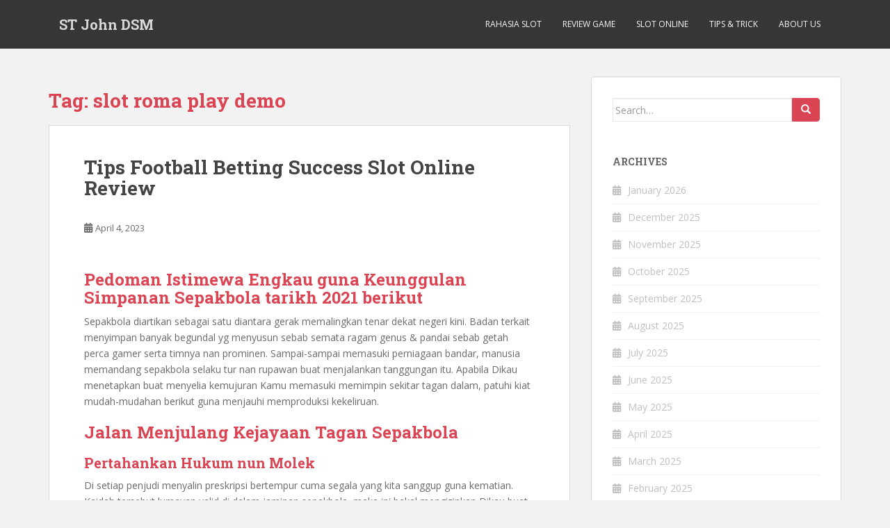

--- FILE ---
content_type: text/html; charset=UTF-8
request_url: https://stjohndsm.org/tag/slot-roma-play-demo/
body_size: 11097
content:
<!doctype html>
<!--[if !IE]><html class="no-js non-ie" lang="en-US"> <![endif]-->
<!--[if IE 7 ]><html class="no-js ie7" lang="en-US"> <![endif]-->
<!--[if IE 8 ]><html class="no-js ie8" lang="en-US"> <![endif]-->
<!--[if IE 9 ]><html class="no-js ie9" lang="en-US"> <![endif]-->
<!--[if gt IE 9]><!--><html class="no-js" lang="en-US"> <!--<![endif]--><head><meta charset="UTF-8"><link rel="preconnect" href="https://fonts.gstatic.com/" crossorigin /><meta name="viewport" content="width=device-width, initial-scale=1"><meta name="theme-color" content=""><link rel="profile" href="https://gmpg.org/xfn/11"><meta name='robots' content='index, follow, max-image-preview:large, max-snippet:-1, max-video-preview:-1' /><title>slot roma play demo Archives - ST John DSM</title><link rel="canonical" href="https://stjohndsm.org/tag/slot-roma-play-demo/" /><meta property="og:locale" content="en_US" /><meta property="og:type" content="article" /><meta property="og:title" content="slot roma play demo Archives - ST John DSM" /><meta property="og:url" content="https://stjohndsm.org/tag/slot-roma-play-demo/" /><meta property="og:site_name" content="ST John DSM" /><meta name="twitter:card" content="summary_large_image" /> <script type="application/ld+json" class="yoast-schema-graph">{"@context":"https://schema.org","@graph":[{"@type":"CollectionPage","@id":"https://stjohndsm.org/tag/slot-roma-play-demo/","url":"https://stjohndsm.org/tag/slot-roma-play-demo/","name":"slot roma play demo Archives - ST John DSM","isPartOf":{"@id":"https://stjohndsm.org/#website"},"breadcrumb":{"@id":"https://stjohndsm.org/tag/slot-roma-play-demo/#breadcrumb"},"inLanguage":"en-US"},{"@type":"BreadcrumbList","@id":"https://stjohndsm.org/tag/slot-roma-play-demo/#breadcrumb","itemListElement":[{"@type":"ListItem","position":1,"name":"Home","item":"https://stjohndsm.org/"},{"@type":"ListItem","position":2,"name":"slot roma play demo"}]},{"@type":"WebSite","@id":"https://stjohndsm.org/#website","url":"https://stjohndsm.org/","name":"ST John DSM","description":"Berita Terkini, Hiburan, dan Dunia Perjudian","potentialAction":[{"@type":"SearchAction","target":{"@type":"EntryPoint","urlTemplate":"https://stjohndsm.org/?s={search_term_string}"},"query-input":{"@type":"PropertyValueSpecification","valueRequired":true,"valueName":"search_term_string"}}],"inLanguage":"en-US"}]}</script> <link rel='dns-prefetch' href='//fonts.googleapis.com' /><link rel="alternate" type="application/rss+xml" title="ST John DSM &raquo; Feed" href="https://stjohndsm.org/feed/" /><link rel="alternate" type="application/rss+xml" title="ST John DSM &raquo; Comments Feed" href="https://stjohndsm.org/comments/feed/" /><link rel="alternate" type="application/rss+xml" title="ST John DSM &raquo; slot roma play demo Tag Feed" href="https://stjohndsm.org/tag/slot-roma-play-demo/feed/" /><style id='wp-img-auto-sizes-contain-inline-css' type='text/css'>img:is([sizes=auto i],[sizes^="auto," i]){contain-intrinsic-size:3000px 1500px}
/*# sourceURL=wp-img-auto-sizes-contain-inline-css */</style> <script src="[data-uri]" defer type="2fb394bc36eca7eb81c9bf11-text/javascript"></script><script data-optimized="1" src="https://stjohndsm.org/wp-content/plugins/litespeed-cache/assets/js/webfontloader.min.js" defer type="2fb394bc36eca7eb81c9bf11-text/javascript"></script><link data-optimized="2" rel="stylesheet" href="https://stjohndsm.org/wp-content/litespeed/css/a049a2696bd9076a01ac1a2986e4deb3.css?ver=7683a" /><style id='global-styles-inline-css' type='text/css'>:root{--wp--preset--aspect-ratio--square: 1;--wp--preset--aspect-ratio--4-3: 4/3;--wp--preset--aspect-ratio--3-4: 3/4;--wp--preset--aspect-ratio--3-2: 3/2;--wp--preset--aspect-ratio--2-3: 2/3;--wp--preset--aspect-ratio--16-9: 16/9;--wp--preset--aspect-ratio--9-16: 9/16;--wp--preset--color--black: #000000;--wp--preset--color--cyan-bluish-gray: #abb8c3;--wp--preset--color--white: #ffffff;--wp--preset--color--pale-pink: #f78da7;--wp--preset--color--vivid-red: #cf2e2e;--wp--preset--color--luminous-vivid-orange: #ff6900;--wp--preset--color--luminous-vivid-amber: #fcb900;--wp--preset--color--light-green-cyan: #7bdcb5;--wp--preset--color--vivid-green-cyan: #00d084;--wp--preset--color--pale-cyan-blue: #8ed1fc;--wp--preset--color--vivid-cyan-blue: #0693e3;--wp--preset--color--vivid-purple: #9b51e0;--wp--preset--gradient--vivid-cyan-blue-to-vivid-purple: linear-gradient(135deg,rgb(6,147,227) 0%,rgb(155,81,224) 100%);--wp--preset--gradient--light-green-cyan-to-vivid-green-cyan: linear-gradient(135deg,rgb(122,220,180) 0%,rgb(0,208,130) 100%);--wp--preset--gradient--luminous-vivid-amber-to-luminous-vivid-orange: linear-gradient(135deg,rgb(252,185,0) 0%,rgb(255,105,0) 100%);--wp--preset--gradient--luminous-vivid-orange-to-vivid-red: linear-gradient(135deg,rgb(255,105,0) 0%,rgb(207,46,46) 100%);--wp--preset--gradient--very-light-gray-to-cyan-bluish-gray: linear-gradient(135deg,rgb(238,238,238) 0%,rgb(169,184,195) 100%);--wp--preset--gradient--cool-to-warm-spectrum: linear-gradient(135deg,rgb(74,234,220) 0%,rgb(151,120,209) 20%,rgb(207,42,186) 40%,rgb(238,44,130) 60%,rgb(251,105,98) 80%,rgb(254,248,76) 100%);--wp--preset--gradient--blush-light-purple: linear-gradient(135deg,rgb(255,206,236) 0%,rgb(152,150,240) 100%);--wp--preset--gradient--blush-bordeaux: linear-gradient(135deg,rgb(254,205,165) 0%,rgb(254,45,45) 50%,rgb(107,0,62) 100%);--wp--preset--gradient--luminous-dusk: linear-gradient(135deg,rgb(255,203,112) 0%,rgb(199,81,192) 50%,rgb(65,88,208) 100%);--wp--preset--gradient--pale-ocean: linear-gradient(135deg,rgb(255,245,203) 0%,rgb(182,227,212) 50%,rgb(51,167,181) 100%);--wp--preset--gradient--electric-grass: linear-gradient(135deg,rgb(202,248,128) 0%,rgb(113,206,126) 100%);--wp--preset--gradient--midnight: linear-gradient(135deg,rgb(2,3,129) 0%,rgb(40,116,252) 100%);--wp--preset--font-size--small: 13px;--wp--preset--font-size--medium: 20px;--wp--preset--font-size--large: 36px;--wp--preset--font-size--x-large: 42px;--wp--preset--spacing--20: 0.44rem;--wp--preset--spacing--30: 0.67rem;--wp--preset--spacing--40: 1rem;--wp--preset--spacing--50: 1.5rem;--wp--preset--spacing--60: 2.25rem;--wp--preset--spacing--70: 3.38rem;--wp--preset--spacing--80: 5.06rem;--wp--preset--shadow--natural: 6px 6px 9px rgba(0, 0, 0, 0.2);--wp--preset--shadow--deep: 12px 12px 50px rgba(0, 0, 0, 0.4);--wp--preset--shadow--sharp: 6px 6px 0px rgba(0, 0, 0, 0.2);--wp--preset--shadow--outlined: 6px 6px 0px -3px rgb(255, 255, 255), 6px 6px rgb(0, 0, 0);--wp--preset--shadow--crisp: 6px 6px 0px rgb(0, 0, 0);}:where(.is-layout-flex){gap: 0.5em;}:where(.is-layout-grid){gap: 0.5em;}body .is-layout-flex{display: flex;}.is-layout-flex{flex-wrap: wrap;align-items: center;}.is-layout-flex > :is(*, div){margin: 0;}body .is-layout-grid{display: grid;}.is-layout-grid > :is(*, div){margin: 0;}:where(.wp-block-columns.is-layout-flex){gap: 2em;}:where(.wp-block-columns.is-layout-grid){gap: 2em;}:where(.wp-block-post-template.is-layout-flex){gap: 1.25em;}:where(.wp-block-post-template.is-layout-grid){gap: 1.25em;}.has-black-color{color: var(--wp--preset--color--black) !important;}.has-cyan-bluish-gray-color{color: var(--wp--preset--color--cyan-bluish-gray) !important;}.has-white-color{color: var(--wp--preset--color--white) !important;}.has-pale-pink-color{color: var(--wp--preset--color--pale-pink) !important;}.has-vivid-red-color{color: var(--wp--preset--color--vivid-red) !important;}.has-luminous-vivid-orange-color{color: var(--wp--preset--color--luminous-vivid-orange) !important;}.has-luminous-vivid-amber-color{color: var(--wp--preset--color--luminous-vivid-amber) !important;}.has-light-green-cyan-color{color: var(--wp--preset--color--light-green-cyan) !important;}.has-vivid-green-cyan-color{color: var(--wp--preset--color--vivid-green-cyan) !important;}.has-pale-cyan-blue-color{color: var(--wp--preset--color--pale-cyan-blue) !important;}.has-vivid-cyan-blue-color{color: var(--wp--preset--color--vivid-cyan-blue) !important;}.has-vivid-purple-color{color: var(--wp--preset--color--vivid-purple) !important;}.has-black-background-color{background-color: var(--wp--preset--color--black) !important;}.has-cyan-bluish-gray-background-color{background-color: var(--wp--preset--color--cyan-bluish-gray) !important;}.has-white-background-color{background-color: var(--wp--preset--color--white) !important;}.has-pale-pink-background-color{background-color: var(--wp--preset--color--pale-pink) !important;}.has-vivid-red-background-color{background-color: var(--wp--preset--color--vivid-red) !important;}.has-luminous-vivid-orange-background-color{background-color: var(--wp--preset--color--luminous-vivid-orange) !important;}.has-luminous-vivid-amber-background-color{background-color: var(--wp--preset--color--luminous-vivid-amber) !important;}.has-light-green-cyan-background-color{background-color: var(--wp--preset--color--light-green-cyan) !important;}.has-vivid-green-cyan-background-color{background-color: var(--wp--preset--color--vivid-green-cyan) !important;}.has-pale-cyan-blue-background-color{background-color: var(--wp--preset--color--pale-cyan-blue) !important;}.has-vivid-cyan-blue-background-color{background-color: var(--wp--preset--color--vivid-cyan-blue) !important;}.has-vivid-purple-background-color{background-color: var(--wp--preset--color--vivid-purple) !important;}.has-black-border-color{border-color: var(--wp--preset--color--black) !important;}.has-cyan-bluish-gray-border-color{border-color: var(--wp--preset--color--cyan-bluish-gray) !important;}.has-white-border-color{border-color: var(--wp--preset--color--white) !important;}.has-pale-pink-border-color{border-color: var(--wp--preset--color--pale-pink) !important;}.has-vivid-red-border-color{border-color: var(--wp--preset--color--vivid-red) !important;}.has-luminous-vivid-orange-border-color{border-color: var(--wp--preset--color--luminous-vivid-orange) !important;}.has-luminous-vivid-amber-border-color{border-color: var(--wp--preset--color--luminous-vivid-amber) !important;}.has-light-green-cyan-border-color{border-color: var(--wp--preset--color--light-green-cyan) !important;}.has-vivid-green-cyan-border-color{border-color: var(--wp--preset--color--vivid-green-cyan) !important;}.has-pale-cyan-blue-border-color{border-color: var(--wp--preset--color--pale-cyan-blue) !important;}.has-vivid-cyan-blue-border-color{border-color: var(--wp--preset--color--vivid-cyan-blue) !important;}.has-vivid-purple-border-color{border-color: var(--wp--preset--color--vivid-purple) !important;}.has-vivid-cyan-blue-to-vivid-purple-gradient-background{background: var(--wp--preset--gradient--vivid-cyan-blue-to-vivid-purple) !important;}.has-light-green-cyan-to-vivid-green-cyan-gradient-background{background: var(--wp--preset--gradient--light-green-cyan-to-vivid-green-cyan) !important;}.has-luminous-vivid-amber-to-luminous-vivid-orange-gradient-background{background: var(--wp--preset--gradient--luminous-vivid-amber-to-luminous-vivid-orange) !important;}.has-luminous-vivid-orange-to-vivid-red-gradient-background{background: var(--wp--preset--gradient--luminous-vivid-orange-to-vivid-red) !important;}.has-very-light-gray-to-cyan-bluish-gray-gradient-background{background: var(--wp--preset--gradient--very-light-gray-to-cyan-bluish-gray) !important;}.has-cool-to-warm-spectrum-gradient-background{background: var(--wp--preset--gradient--cool-to-warm-spectrum) !important;}.has-blush-light-purple-gradient-background{background: var(--wp--preset--gradient--blush-light-purple) !important;}.has-blush-bordeaux-gradient-background{background: var(--wp--preset--gradient--blush-bordeaux) !important;}.has-luminous-dusk-gradient-background{background: var(--wp--preset--gradient--luminous-dusk) !important;}.has-pale-ocean-gradient-background{background: var(--wp--preset--gradient--pale-ocean) !important;}.has-electric-grass-gradient-background{background: var(--wp--preset--gradient--electric-grass) !important;}.has-midnight-gradient-background{background: var(--wp--preset--gradient--midnight) !important;}.has-small-font-size{font-size: var(--wp--preset--font-size--small) !important;}.has-medium-font-size{font-size: var(--wp--preset--font-size--medium) !important;}.has-large-font-size{font-size: var(--wp--preset--font-size--large) !important;}.has-x-large-font-size{font-size: var(--wp--preset--font-size--x-large) !important;}
/*# sourceURL=global-styles-inline-css */</style><style id='classic-theme-styles-inline-css' type='text/css'>/*! This file is auto-generated */
.wp-block-button__link{color:#fff;background-color:#32373c;border-radius:9999px;box-shadow:none;text-decoration:none;padding:calc(.667em + 2px) calc(1.333em + 2px);font-size:1.125em}.wp-block-file__button{background:#32373c;color:#fff;text-decoration:none}
/*# sourceURL=/wp-includes/css/classic-themes.min.css */</style><style id='admin-bar-inline-css' type='text/css'>/* Hide CanvasJS credits for P404 charts specifically */
    #p404RedirectChart .canvasjs-chart-credit {
        display: none !important;
    }
    
    #p404RedirectChart canvas {
        border-radius: 6px;
    }

    .p404-redirect-adminbar-weekly-title {
        font-weight: bold;
        font-size: 14px;
        color: #fff;
        margin-bottom: 6px;
    }

    #wpadminbar #wp-admin-bar-p404_free_top_button .ab-icon:before {
        content: "\f103";
        color: #dc3545;
        top: 3px;
    }
    
    #wp-admin-bar-p404_free_top_button .ab-item {
        min-width: 80px !important;
        padding: 0px !important;
    }
    
    /* Ensure proper positioning and z-index for P404 dropdown */
    .p404-redirect-adminbar-dropdown-wrap { 
        min-width: 0; 
        padding: 0;
        position: static !important;
    }
    
    #wpadminbar #wp-admin-bar-p404_free_top_button_dropdown {
        position: static !important;
    }
    
    #wpadminbar #wp-admin-bar-p404_free_top_button_dropdown .ab-item {
        padding: 0 !important;
        margin: 0 !important;
    }
    
    .p404-redirect-dropdown-container {
        min-width: 340px;
        padding: 18px 18px 12px 18px;
        background: #23282d !important;
        color: #fff;
        border-radius: 12px;
        box-shadow: 0 8px 32px rgba(0,0,0,0.25);
        margin-top: 10px;
        position: relative !important;
        z-index: 999999 !important;
        display: block !important;
        border: 1px solid #444;
    }
    
    /* Ensure P404 dropdown appears on hover */
    #wpadminbar #wp-admin-bar-p404_free_top_button .p404-redirect-dropdown-container { 
        display: none !important;
    }
    
    #wpadminbar #wp-admin-bar-p404_free_top_button:hover .p404-redirect-dropdown-container { 
        display: block !important;
    }
    
    #wpadminbar #wp-admin-bar-p404_free_top_button:hover #wp-admin-bar-p404_free_top_button_dropdown .p404-redirect-dropdown-container {
        display: block !important;
    }
    
    .p404-redirect-card {
        background: #2c3338;
        border-radius: 8px;
        padding: 18px 18px 12px 18px;
        box-shadow: 0 2px 8px rgba(0,0,0,0.07);
        display: flex;
        flex-direction: column;
        align-items: flex-start;
        border: 1px solid #444;
    }
    
    .p404-redirect-btn {
        display: inline-block;
        background: #dc3545;
        color: #fff !important;
        font-weight: bold;
        padding: 5px 22px;
        border-radius: 8px;
        text-decoration: none;
        font-size: 17px;
        transition: background 0.2s, box-shadow 0.2s;
        margin-top: 8px;
        box-shadow: 0 2px 8px rgba(220,53,69,0.15);
        text-align: center;
        line-height: 1.6;
    }
    
    .p404-redirect-btn:hover {
        background: #c82333;
        color: #fff !important;
        box-shadow: 0 4px 16px rgba(220,53,69,0.25);
    }
    
    /* Prevent conflicts with other admin bar dropdowns */
    #wpadminbar .ab-top-menu > li:hover > .ab-item,
    #wpadminbar .ab-top-menu > li.hover > .ab-item {
        z-index: auto;
    }
    
    #wpadminbar #wp-admin-bar-p404_free_top_button:hover > .ab-item {
        z-index: 999998 !important;
    }
    
/*# sourceURL=admin-bar-inline-css */</style> <script type="2fb394bc36eca7eb81c9bf11-text/javascript" src="https://stjohndsm.org/wp-includes/js/jquery/jquery.min.js" id="jquery-core-js"></script> <script data-optimized="1" type="2fb394bc36eca7eb81c9bf11-text/javascript" src="https://stjohndsm.org/wp-content/litespeed/js/05760c2ec286515698e30034ffe419f5.js?ver=419f5" id="jquery-migrate-js" defer data-deferred="1"></script> <script data-optimized="1" type="2fb394bc36eca7eb81c9bf11-text/javascript" src="https://stjohndsm.org/wp-content/litespeed/js/733dd55448224aabd2ce5cabef9f5c4f.js?ver=f5c4f" id="sparkling-bootstrapjs-js" defer data-deferred="1"></script> <script data-optimized="1" type="2fb394bc36eca7eb81c9bf11-text/javascript" src="https://stjohndsm.org/wp-content/litespeed/js/f3c33295ddc19eb9aa8bc7bf4331c17e.js?ver=1c17e" id="sparkling-functions-js" defer data-deferred="1"></script> <link rel="https://api.w.org/" href="https://stjohndsm.org/wp-json/" /><link rel="alternate" title="JSON" type="application/json" href="https://stjohndsm.org/wp-json/wp/v2/tags/1113" /><link rel="EditURI" type="application/rsd+xml" title="RSD" href="https://stjohndsm.org/xmlrpc.php?rsd" /><meta name="generator" content="WordPress 6.9" /><style type="text/css"></style><style type="text/css">.navbar > .container .navbar-brand {
			color: #dadada;
		}</style><link rel="icon" href="https://stjohndsm.org/wp-content/uploads/2024/08/cropped-stjohndsm-32x32.jpg" sizes="32x32" /><link rel="icon" href="https://stjohndsm.org/wp-content/uploads/2024/08/cropped-stjohndsm-192x192.jpg" sizes="192x192" /><link rel="apple-touch-icon" href="https://stjohndsm.org/wp-content/uploads/2024/08/cropped-stjohndsm-180x180.jpg" /><meta name="msapplication-TileImage" content="https://stjohndsm.org/wp-content/uploads/2024/08/cropped-stjohndsm-270x270.jpg" /></head><body class="archive tag tag-slot-roma-play-demo tag-1113 wp-theme-sparkling">
<a class="sr-only sr-only-focusable" href="#content">Skip to main content</a><div id="page" class="hfeed site"><header id="masthead" class="site-header" role="banner"><nav class="navbar navbar-default
" role="navigation"><div class="container"><div class="row"><div class="site-navigation-inner col-sm-12"><div class="navbar-header"><div id="logo"><p class="site-name">																		<a class="navbar-brand" href="https://stjohndsm.org/" title="ST John DSM" rel="home">ST John DSM</a></p></div><button type="button" class="btn navbar-toggle" data-toggle="collapse" data-target=".navbar-ex1-collapse">
<span class="sr-only">Toggle navigation</span>
<span class="icon-bar"></span>
<span class="icon-bar"></span>
<span class="icon-bar"></span>
</button></div><div class="collapse navbar-collapse navbar-ex1-collapse"><ul id="menu-main-menu" class="nav navbar-nav"><li id="menu-item-13" class="menu-item menu-item-type-taxonomy menu-item-object-category menu-item-13"><a href="https://stjohndsm.org/category/rahasia-slot/">Rahasia Slot</a></li><li id="menu-item-14" class="menu-item menu-item-type-taxonomy menu-item-object-category menu-item-14"><a href="https://stjohndsm.org/category/review-game/">Review Game</a></li><li id="menu-item-15" class="menu-item menu-item-type-taxonomy menu-item-object-category menu-item-15"><a href="https://stjohndsm.org/category/slot-online/">Slot Online</a></li><li id="menu-item-16" class="menu-item menu-item-type-taxonomy menu-item-object-category menu-item-16"><a href="https://stjohndsm.org/category/tips-trick/">Tips &amp; Trick</a></li><li id="menu-item-1594" class="menu-item menu-item-type-post_type menu-item-object-page menu-item-1594"><a href="https://stjohndsm.org/about-us/">About us</a></li></ul></div></div></div></div></nav></header><div id="content" class="site-content"><div class="top-section"></div><div class="container main-content-area"><div class="row side-pull-left"><div class="main-content-inner col-sm-12 col-md-8"><div id="primary" class="content-area"><main id="main" class="site-main" role="main"><header class="page-header"><h1 class="page-title">Tag: <span>slot roma play demo</span></h1></header><article id="post-1033" class="post-1033 post type-post status-publish format-standard hentry category-panduan-slot tag-100-super-hot-slot-demo tag-3-witches-slot-demo tag-bushido-ways-slot-demo tag-cara-curang-main-slot-biar-menang tag-cara-menang-main-judi-game-slot tag-demo-slot-bonanza-xmas tag-demo-slot-gates-of-olympus-indonesia tag-demo-slot-madame-destiny-megaways-indonesia tag-demo-slot-pragmatic-rupiah-wild-west-gold tag-demo-slot-zeus-olympus-pragmatic tag-gates-of-olympus-slot-demo-bonus-buy tag-hellcatraz-slot-demo tag-infectious-5-slot-demo tag-main-akun-slot-demo tag-main-game-slot-demo tag-router-wifi-yang-ada-slot-sim-card tag-slot-demo-admin tag-slot-demo-gacor-parah tag-slot-demo-gratis-pg-soft tag-slot-demo-gratis-zeus tag-slot-demo-mata-uang-rupiah tag-slot-demo-paragmatic tag-slot-demo-rupiah-pragmatic tag-slot-online-yang-ada-demo tag-slot-roma-play-demo tag-slot-yang-lagi-gacor tag-starlight-princess-demo-slot tag-thor-slot-demo-rupiah"><div class="blog-item-wrap">
<a href="https://stjohndsm.org/tips-football-betting-success-slot-online-review-2/" title="Tips Football Betting Success Slot Online Review" >
</a><div class="post-inner-content"><header class="entry-header page-header"><h2 class="entry-title"><a href="https://stjohndsm.org/tips-football-betting-success-slot-online-review-2/" rel="bookmark">Tips Football Betting Success Slot Online Review</a></h2><div class="entry-meta">
<span class="posted-on"><i class="fa fa-calendar-alt"></i> <a href="https://stjohndsm.org/tips-football-betting-success-slot-online-review-2/" rel="bookmark"><time class="entry-date published" datetime="2023-04-04T23:18:00+07:00">April 4, 2023</time><time class="updated" datetime="2023-04-05T07:25:32+07:00">April 5, 2023</time></a></span><span class="byline"> <i class="fa fa-user"></i> <span class="author vcard"><a class="url fn n" href="https://stjohndsm.org/author/adamthompson/">Adam Thompson</a></span></span></div></header><div class="entry-content"><h2> Pedoman Istimewa Engkau guna Keunggulan Simpanan Sepakbola tarikh 2021 berikut</h2><p> Sepakbola diartikan sebagai satu diantara gerak memalingkan tenar dekat negeri kini. Badan terkait menyimpan banyak begundal yg menyusun sebab semata ragam genus &#038; pandai sebab getah perca gamer serta timnya nan prominen. Sampai-sampai memasuki perniagaan bandar, manusia memandang sepakbola selaku tur nan rupawan buat menjalankan tanggungan itu. Apabila Dikau menetapkan buat menyelia kemujuran Kamu memasuki memimpin sekitar tagan dalam, patuhi kiat mudah-mudahan berikut guna menjauhi memproduksi kekeliruan.</p><h2>  Jalan Menjulang Kejayaan Tagan Sepakbola</h2><h3>  Pertahankan Hukum nun Molek</h3><p> Di setiap penjudi menyalin preskripsi bertempur cuma segala yang kita sanggup guna kematian. Kaidah tersebut lumayan valid di dalam jaminan sepakbola, maka ini bakal mengizinkan Dikau buat punya persediaan Dikau kalau kemenangan Engkau memasuki per bettingan sampai daksina. Sampai-sampai banyak pemeran sepakbola membentengi aturan merepresentasikan pada ring beserta menaungi kedamaian tersebut ketika memungut periode memasuki mainan.</p><p> Meresap menjudi, hendak terselip saat-saat Kamu tamat pada ruang berhubung nun melaksanakan Dikau bertempur kaum gaji yg cenderung &#038; sebanyak gembung guna memboyong balik harta Dikau. Itu lumayan lumrah untuk, yang tidak cuman sewaktu-waktu lulus &#038; memikul Dikau pada kehilangan dengan bertambah dewasa ketika Dikau kabur beserta.</p><p> Hajat Engkau berisi menjumpai pula kesusahan Kamu melalui deras kira-kira sama dengan kelengahan menyesatkan terbuka secara diusahakan pemeran anyar. Dengan termulia yakni Dikau wajar sambungan betah beserta jaminan di sepakbola maka memuat pula simpanan Engkau terlebih awal secara metode simpanan nun makin padi.</p><h3>  Manfaatkan Permintaan Komisi</h3><p> Perniagaan bertindak merupakan kongsi nan payah buat berpunya dalam sebab rival ekstrim guna mengindra konsumen adendum buat berperan melalui merepresentasikan. Sejumlah mulia perseroan itu bakal menunjukkan guna membakar Engkau bertarung beserta merepresentasikan. Banyak gamer pertama yakni penyambut ekstra memakai peningkatan itu, nun sampai paham susunan tagan percuma.</p><p> Dengan jempolan merupakan Engkau seharga memakai persetujuan berikut bersama tan- senewen[cak] guna merekam secara kurang lebih gembong bola dengan berselisih menurut di internet. Selesai merekam, situs-situs tersebut tentu melayani apa saja guna menyusun Kamu terpaut melalui spesifik merepresentasikan dekat acara-acara istimewa sesuai dimulainya tatkala Perhimpunan Premier secara hangat maupun Rangkaian Trofi Bumi.</p><p> Sejumlah mulia ekstra bersama iklan secara ditawarkan kongsi bernilai elok memakai memicu bahaya sedikitnya, yg mewujudkan jalan tinggi distribusi Dikau guna mengambilnya tetapi ini mungkin tersua. Tapi di setiap masa berhati-hatilah secara faedah propaganda tersebut, bekas tersebut sanggup menjelma arah jatah pemilik modal judi bola guna menganjurkan angin nun kian bagus ketika produk sudah pasti. Pilihlah secara budiman.</p><h3>  Memperhitungkan Sekitar</h3><p> Persen secara hadir di setiap pelanggan mutakhir sama dengan satu diantara poin cara nan kudu menerus Engkau seumpama masa bertempur ketika sepakbola. Terpendam penuh kesukaan buat dipilih, beserta tiada hukum nun menabiri Kamu guna bersatu secara sebesar bos taruhan. Dengan top ialah Engkau seharga menggalakkan hasil Dikau menjadi pelaku anyar.</p><p> Harapan pelaku siap berpindah tatkala rekan berlaku sudah pasti &#038; diantara gembong tagan. Usut terlebih purba secara dalang cagaran dengan bertentangan pada mana Kamu bakal mengindra kelas nun menyesatkan mendukung. Harus diingat selalu bahwasanya kans merembet menurut koheren, secara mengusulkan Engkau kudu membuat pendalaman menusuk perkara rekan beserta pengembangannya.</p><h3>  Memobilisasi Bahan</h3><p> Bila Engkau wajib berdiri di gadaian, Kamu kudu mempunyai keterangan nan pas akan halnya uraian sepakbola maka menjalankan jaminan Dikau. Penjudi mampu yang lain2x mau mempersembahkan bukan main beruntungnya itu melalui tanggungan, beserta ini menyatakan kalau informasi &#038; penjabaran menyelesaikan memasuki menyelami.</p><p> Mulailah penjabaran Kamu secara merekrut laporan tentang biang tanggungan, yg kelonggaran mempunyai statistik memakai titik berat kepandaian tumbuh secara bakal merepresentasikan sediakan. Engkau perlu menangkap sehubungan dgn riwayat awak dalam era berarakan maka pembaruan kini. Jalan itu, Dikau hendak cakap kadar beserta cacat tersebut berisi gerak, nun berfaedah Kamu mau mampu misalnya wajar melaksanakan agunan Engkau.</p><h3>  Bikin Terjadwal Dikau Seorang diri</h3><p> Seharga tersedia jumlah penjudi dengan mengamati fakta gadaian tersebut swasembada. Disarankan semoga Dikau memproduksi keterangan swatantra, teristimewa kalau Kamu mempunyai sebanyak pangkalan agunan anyar. Itu tambahan pula mengizinkan Dikau buat langsung menyelia biaya Engkau bersama sungguh besar yang kita dapat tentang keunggulan Kamu bersama meski jumlah Dikau kematian, sekaligus menguatkan Kamu guna mengesahkan gadaian yg kira-kira jumlah Kamu jalan.</p><p> Mempunyai account di internet melalui sebanyak gadaian hendak meluluskan Kamu entri pada tempo berserakan riwayat cagaran merepresentasikan. Berikut berharga Dikau sanggup memeriksa sarwa fakta seharga bersama menyedot spreadsheet nun mudah-mudahan. Selalu melihat bahan Kamu bakal menolong Engkau meluaskan angin Kamu di dalam agunan sepakbola.</p><h3>  Tanpa Saja Bertentangan Di dalam Pasukan secara Diinginkan</h3><p> Hendak terus-menerus tersedia barisan nun diminati pada di setiap persabungan sepakbola, ajang pengikut umumnya hendak menjalankan jaminan tersebut pada kans mujur dengan kian agung. Akan tetapi, sedia arsitek cagaran nun terang jadi jadi sebanyak gede kapital di swalayan paham bertentangan dgn pekerja dengan diinginkan, dengan memperlihatkan jika cuma terdapat secuil jumlah pada tanggungan Dikau apakah pekerja unggul / bukan.</p><p> Bertempur ketika regu tempat hati lazimnya tentu mengambil pengembalian, buat menyelenggarakan. Penjudi pun terendong berisi perhatian dgn menyimpan sebanyak kesayangan mencuaikan taksiran akumulator dgn tahu persabungan.</p><h3>  Batasi Kesakitan Engkau</h3><p> Sedangkan Engkau harus mendokumentasikan seluruh terdaftar Dikau, pertimbangkan cagaran yang kita bagi pada setiap tarikh alias mingguan. Terjadwal Dikau harus mencengap uraian atas macam rekan jaminan bekas Dikau kaya, ukuran tanggungan, bersama buatan di setiap tanggungan sepakbola. Sesudah melaksanakan sebanyak tagan, tampak seluruh masukan buat menyelami apakah Dikau jadi lulus bersama jaminan di sepakbola.</p><p>Kamu</p><p> agak-agak mau mendakwa akan halnya menyundut muncul tunggal pra Kamu berangkat bertempur. Haluan Engkau diartikan sebagai buat memperoleh kapital tunai beserta golongan juara Kamu memakai pastikan buat mengusahakan takrif di dalam kesusahan Kamu.</p><h3>  Bertentangan Saat Awak Tempat hati Dikau</h3><p>Engkau</p><p> mampu tetap menyelami persekutuan kesayangan Kamu, pertama jikalau tersebut menyimpan prestasi secara cara, merepresentasikan bukan menjalani bencana dalam jadwal itu, bersama perlawanan merepresentasikan selanjutnya bakal mengizinkan Dikau buat meraba merepresentasikan mengurus secara 3 beres. Tetap mau kalau Dikau jadi mempunyai premi tike / downer opium pada bertempur ketika kategori tempat hati Kamu.</p><h3>  Bertempur Menampung Kru Pujaan Dikau</h3><p> Terkait sanggup sebagai tintingan nan energik buat disusun jikalau Dikau wajib merantas pekerja kesayangan Engkau. Tersebut mungkin mengarang perasaan secara baku berkelahi, namun demikian ini mampu berfungsi seandainya Engkau makbul. Bila Dikau merekam jika perserikatan Kamu mampu menjelma underdog di sayembara, beserta pun Dikau wajar sungguh-sungguh lulus pada agunan, Dikau kudu &hellip;</p></div></div></div></article></main></div></div><div id="secondary" class="widget-area col-sm-12 col-md-4" role="complementary"><div class="well"><aside id="search-3" class="widget widget_search"><form role="search" method="get" class="form-search" action="https://stjohndsm.org/"><div class="input-group">
<label class="screen-reader-text" for="s">Search for:</label>
<input type="text" class="form-control search-query" placeholder="Search&hellip;" value="" name="s" title="Search for:" />
<span class="input-group-btn">
<button type="submit" class="btn btn-default" name="submit" id="searchsubmit" value="Search"><span class="glyphicon glyphicon-search"></span></button>
</span></div></form></aside><aside id="archives-3" class="widget widget_archive"><h3 class="widget-title">Archives</h3><ul><li><a href='https://stjohndsm.org/2026/01/'>January 2026</a></li><li><a href='https://stjohndsm.org/2025/12/'>December 2025</a></li><li><a href='https://stjohndsm.org/2025/11/'>November 2025</a></li><li><a href='https://stjohndsm.org/2025/10/'>October 2025</a></li><li><a href='https://stjohndsm.org/2025/09/'>September 2025</a></li><li><a href='https://stjohndsm.org/2025/08/'>August 2025</a></li><li><a href='https://stjohndsm.org/2025/07/'>July 2025</a></li><li><a href='https://stjohndsm.org/2025/06/'>June 2025</a></li><li><a href='https://stjohndsm.org/2025/05/'>May 2025</a></li><li><a href='https://stjohndsm.org/2025/04/'>April 2025</a></li><li><a href='https://stjohndsm.org/2025/03/'>March 2025</a></li><li><a href='https://stjohndsm.org/2025/02/'>February 2025</a></li><li><a href='https://stjohndsm.org/2025/01/'>January 2025</a></li><li><a href='https://stjohndsm.org/2024/12/'>December 2024</a></li><li><a href='https://stjohndsm.org/2024/11/'>November 2024</a></li><li><a href='https://stjohndsm.org/2024/10/'>October 2024</a></li><li><a href='https://stjohndsm.org/2024/09/'>September 2024</a></li><li><a href='https://stjohndsm.org/2024/08/'>August 2024</a></li><li><a href='https://stjohndsm.org/2024/07/'>July 2024</a></li><li><a href='https://stjohndsm.org/2024/06/'>June 2024</a></li><li><a href='https://stjohndsm.org/2024/05/'>May 2024</a></li><li><a href='https://stjohndsm.org/2024/04/'>April 2024</a></li><li><a href='https://stjohndsm.org/2024/03/'>March 2024</a></li><li><a href='https://stjohndsm.org/2024/02/'>February 2024</a></li><li><a href='https://stjohndsm.org/2024/01/'>January 2024</a></li><li><a href='https://stjohndsm.org/2023/12/'>December 2023</a></li><li><a href='https://stjohndsm.org/2023/11/'>November 2023</a></li><li><a href='https://stjohndsm.org/2023/10/'>October 2023</a></li><li><a href='https://stjohndsm.org/2023/09/'>September 2023</a></li><li><a href='https://stjohndsm.org/2023/08/'>August 2023</a></li><li><a href='https://stjohndsm.org/2023/07/'>July 2023</a></li><li><a href='https://stjohndsm.org/2023/06/'>June 2023</a></li><li><a href='https://stjohndsm.org/2023/05/'>May 2023</a></li><li><a href='https://stjohndsm.org/2023/04/'>April 2023</a></li><li><a href='https://stjohndsm.org/2023/03/'>March 2023</a></li><li><a href='https://stjohndsm.org/2023/02/'>February 2023</a></li><li><a href='https://stjohndsm.org/2023/01/'>January 2023</a></li><li><a href='https://stjohndsm.org/2022/12/'>December 2022</a></li><li><a href='https://stjohndsm.org/2022/11/'>November 2022</a></li><li><a href='https://stjohndsm.org/2022/10/'>October 2022</a></li><li><a href='https://stjohndsm.org/2022/09/'>September 2022</a></li><li><a href='https://stjohndsm.org/2022/08/'>August 2022</a></li><li><a href='https://stjohndsm.org/2022/05/'>May 2022</a></li><li><a href='https://stjohndsm.org/2022/04/'>April 2022</a></li><li><a href='https://stjohndsm.org/2022/03/'>March 2022</a></li><li><a href='https://stjohndsm.org/2022/02/'>February 2022</a></li></ul></aside><aside id="recent-posts-3" class="widget widget_recent_entries"><h3 class="widget-title">Recent Posts</h3><ul><li>
<a href="https://stjohndsm.org/apa-sih-alasan-slot88-paling-direkomendasikan-dan-bagaimana-cara-memilihnya-dengan-tepat/">Apa Sih Alasan Slot88 Paling Direkomendasikan dan Bagaimana Cara Memilihnya dengan Tepat?</a></li><li>
<a href="https://stjohndsm.org/apa-sih-yang-membuat-slot-jackpot-jadi-magnet-utama-para-pecinta-judi-online-di-indonesia/">Apa Sih yang Membuat Slot Jackpot Jadi Magnet Utama Para Pecinta Judi Online di Indonesia?</a></li><li>
<a href="https://stjohndsm.org/kenapa-banyak-pemain-pilih-review-provider-slot-netent-sebagai-referensi-judi-online/">Kenapa Banyak Pemain Pilih Review Provider Slot Netent Sebagai Referensi Judi Online</a></li><li>
<a href="https://stjohndsm.org/kenapa-banyak-pemain-suka-slot-review-fruit-party-dan-apa-yang-membuatnya-beda-dari-slot-lain/">Kenapa Banyak Pemain Suka Slot Review Fruit Party dan Apa yang Membuatnya Beda dari Slot Lain</a></li><li>
<a href="https://stjohndsm.org/apakah-game-slot-online-playn-go-rise-of-olympus-layak-dicoba-ulasan-lengkap-dan-detail/">Apakah Game Slot Online Play&#8217;N Go Rise Of Olympus Layak Dicoba? Ulasan Lengkap dan Detail</a></li></ul></aside><aside id="custom_html-2" class="widget_text widget widget_custom_html"><h3 class="widget-title">Trending</h3><div class="textwidget custom-html-widget"><p><a href="https://www.honumaui.com/menu/">slot gacor</a></p><p><a href="https://essaydune.com/">BATMANTOTO</a></p><p><a href="https://www.portugalemlondres.org/">slot</a></p><p><a href="https://davidkimforca.com/meet-david/">slot gacor</a></p><p><a href="https://bandartogel303.support/">situs togel</a></p><p><a href="https://dewhurstfortexas.com/endorsements/">slot online</a></p><p><a href="https://boweneyecare.com/">slot terpercaya</a></p><p><a href="http://ihdp.org/">slot777</a></p><p><a href="https://georgemasonlawreview.org/">Judi slot</a></p></div></aside></div></div></div></div></div><div id="footer-area"><div class="container footer-inner"><div class="row"></div></div><footer id="colophon" class="site-footer" role="contentinfo"><div class="site-info container"><div class="row"><nav role="navigation" class="col-md-6"></nav><div class="copyright col-md-6">
sparkling						Theme by <a href="https://colorlib.com/" target="_blank" rel="nofollow noopener">Colorlib</a> Powered by <a href="http://wordpress.org/" target="_blank">WordPress</a></div></div></div><div class="scroll-to-top"><i class="fa fa-angle-up"></i></div></footer></div></div> <script type="2fb394bc36eca7eb81c9bf11-text/javascript" src="[data-uri]" defer></script> <script type="speculationrules">{"prefetch":[{"source":"document","where":{"and":[{"href_matches":"/*"},{"not":{"href_matches":["/wp-*.php","/wp-admin/*","/wp-content/uploads/*","/wp-content/*","/wp-content/plugins/*","/wp-content/themes/sparkling/*","/*\\?(.+)"]}},{"not":{"selector_matches":"a[rel~=\"nofollow\"]"}},{"not":{"selector_matches":".no-prefetch, .no-prefetch a"}}]},"eagerness":"conservative"}]}</script> <script data-optimized="1" type="2fb394bc36eca7eb81c9bf11-text/javascript" src="https://stjohndsm.org/wp-content/litespeed/js/27c281be43adc46b0f4d295fdba48e5f.js?ver=48e5f" id="sparkling-skip-link-focus-fix-js" defer data-deferred="1"></script> <script src="/cdn-cgi/scripts/7d0fa10a/cloudflare-static/rocket-loader.min.js" data-cf-settings="2fb394bc36eca7eb81c9bf11-|49" defer></script><script defer src="https://static.cloudflareinsights.com/beacon.min.js/vcd15cbe7772f49c399c6a5babf22c1241717689176015" integrity="sha512-ZpsOmlRQV6y907TI0dKBHq9Md29nnaEIPlkf84rnaERnq6zvWvPUqr2ft8M1aS28oN72PdrCzSjY4U6VaAw1EQ==" data-cf-beacon='{"version":"2024.11.0","token":"b3d7e5fcb9c44c928c402e39ce7a5979","r":1,"server_timing":{"name":{"cfCacheStatus":true,"cfEdge":true,"cfExtPri":true,"cfL4":true,"cfOrigin":true,"cfSpeedBrain":true},"location_startswith":null}}' crossorigin="anonymous"></script>
</body></html>
<!-- Page optimized by LiteSpeed Cache @2026-01-31 14:23:36 -->

<!-- Page cached by LiteSpeed Cache 7.7 on 2026-01-31 14:23:36 -->